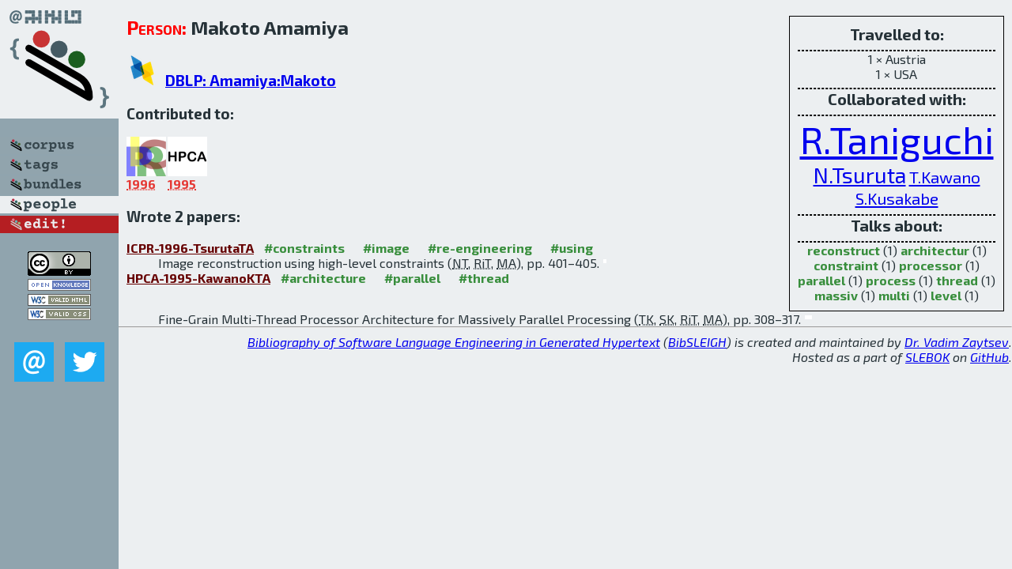

--- FILE ---
content_type: text/html; charset=utf-8
request_url: http://bibtex.github.io/person/Makoto_Amamiya.html
body_size: 1974
content:
<!DOCTYPE html>
<html>
<head>
	<meta http-equiv="Content-Type" content="text/html; charset=UTF-8"/>
	<meta name="keywords" content="software linguistics, software language engineering, book of knowledge, glossary, academic publications, scientific research, open knowledge, open science"/>
	<title>BibSLEIGH — Makoto_Amamiya</title>
	<link href="../stuff/bib.css" rel="stylesheet" type="text/css"/>
	<link href='http://fonts.googleapis.com/css?family=Exo+2:400,700,400italic,700italic' rel='stylesheet' type='text/css'>
	<script src="../stuff/jquery.min.js" type="text/javascript"></script>
</head>
<body>
<div class="left">
	<a href="../index.html"><img src="../stuff/bibsleigh.png" alt="BibSLEIGH" title="BibSLEIGH" class="pad"/></a>

	<div class="pad">
		<a href="../index.html"><img src="../stuff/p-corpus.png" alt="BibSLEIGH corpus" title="All papers in the corpus"/></a><br/>
		<a href="../tag/index.html"><img src="../stuff/p-tags.png" alt="BibSLEIGH tags" title="All known tags"/></a><br/>
		<a href="../bundle/index.html"><img src="../stuff/p-bundles.png" alt="BibSLEIGH bundles" title="All selected bundles"/></a><br/>
		<a href="../person/index.html"><img src="../stuff/a-people.png" alt="BibSLEIGH people" title="All contributors"/></a><br/>
<a href="https://github.com/slebok/bibsleigh/edit/master/people/Makoto_Amamiya.json"><img src="../stuff/edit.png" alt="EDIT!" title="EDIT!"/></a>
	</div>
	<a href="http://creativecommons.org/licenses/by/4.0/" title="CC-BY"><img src="../stuff/cc-by.png" alt="CC-BY"/></a><br/>
	<a href="http://opendatacommons.org/licenses/by/summary/" title="Open Knowledge"><img src="../stuff/open-knowledge.png" alt="Open Knowledge" /></a><br/>
	<a href="http://validator.w3.org/check/referer" title="XHTML 1.0 W3C Rec"><img src="../stuff/xhtml.png" alt="XHTML 1.0 W3C Rec" /></a><br/>
	<a href="http://jigsaw.w3.org/css-validator/check/referer" title="CSS 2.1 W3C CanRec"><img src="../stuff/css.png" alt="CSS 2.1 W3C CanRec" class="pad" /></a><br/>
	<div class="sm">
		<a href="../mailto:vadim@grammarware.net"><img src="../stuff/email.png" alt="email" title="Complain!" /></a>
		<a href="https://twitter.com/intent/tweet?screen_name=grammarware"><img src="../stuff/twitter.png" alt="twitter" title="Mention!" /></a>
	</div>

</div>
<div class="main"><div class="tbox"><code>Travelled to:</code><hr/>1 × Austria<br/>
1 × USA<hr/><code>Collaborated with:</code><hr/><span style="font-size:300.0%"><a href="../person/Rin-ichiro_Taniguchi.html">R.Taniguchi</a></span>
<span style="font-size:171.42857142857144%"><a href="../person/Naoyuki_Tsuruta.html">N.Tsuruta</a></span>
<span style="font-size:128.57142857142858%"><a href="../person/Tetsuo_Kawano.html">T.Kawano</a></span>
<span style="font-size:128.57142857142858%"><a href="../person/Shigeru_Kusakabe.html">S.Kusakabe</a></span><hr/><code>Talks about:</code><hr/><span class="tag"><a href="../word/reconstruct.html">reconstruct</a></span> (1) 
<span class="tag"><a href="../word/architectur.html">architectur</a></span> (1) 
<span class="tag"><a href="../word/constraint.html">constraint</a></span> (1) 
<span class="tag"><a href="../word/processor.html">processor</a></span> (1) 
<span class="tag"><a href="../word/parallel.html">parallel</a></span> (1) 
<span class="tag"><a href="../word/process.html">process</a></span> (1) 
<span class="tag"><a href="../word/thread.html">thread</a></span> (1) 
<span class="tag"><a href="../word/massiv.html">massiv</a></span> (1) 
<span class="tag"><a href="../word/multi.html">multi</a></span> (1) 
<span class="tag"><a href="../word/level.html">level</a></span> (1)</div>
<h2><span class="ttl"> Person:</span> Makoto Amamiya</h2>
<h3><img src="../stuff/ico-dblp.png" alt="DBLP"/> <a href="http://dblp.uni-trier.de/pers/hd/a/Amamiya:Makoto">DBLP: Amamiya:Makoto</a></h3><h3>Contributed to:</h3><div class="minibar"><div><a href="../ICPR-1996.html" title="ICPR 1996"><img src="../stuff/icpr.png" class="abc" alt="ICPR 1996"/></a><abbr title="1996">1996</abbr></div>
<div><a href="../HPCA-1995.html" title="HPCA 1995"><img src="../stuff/hpca.png" class="abc" alt="HPCA 1995"/></a><abbr title="1995">1995</abbr></div><br style="clear:left"/></div><h3>Wrote 2 papers:</h3><dl class="toc"><dt><a href="../ICPR-1996-TsurutaTA.html">ICPR-1996-TsurutaTA</a> <span class="tag"><a href="../tag/constraints.html" title="constraints">#constraints</a></span> <span class="tag"><a href="../tag/image.html" title="image">#image</a></span> <span class="tag"><a href="../tag/re-engineering.html" title="re-engineering">#re-engineering</a></span> <span class="tag"><a href="../tag/using.html" title="using">#using</a></span></dt><dd>Image reconstruction using high-level constraints (<abbr title="Naoyuki Tsuruta">NT</abbr>, <abbr title="Rin-ichiro Taniguchi">RiT</abbr>, <abbr title="Makoto Amamiya">MA</abbr>), pp. 401–405.</dd> <div class="pagevis" style="width:4px"></div>
<dt><a href="../HPCA-1995-KawanoKTA.html">HPCA-1995-KawanoKTA</a> <span class="tag"><a href="../tag/architecture.html" title="architecture">#architecture</a></span> <span class="tag"><a href="../tag/parallel.html" title="parallel">#parallel</a></span> <span class="tag"><a href="../tag/thread.html" title="thread">#thread</a></span></dt><dd>Fine-Grain Multi-Thread Processor Architecture for Massively Parallel Processing (<abbr title="Tetsuo Kawano">TK</abbr>, <abbr title="Shigeru Kusakabe">SK</abbr>, <abbr title="Rin-ichiro Taniguchi">RiT</abbr>, <abbr title="Makoto Amamiya">MA</abbr>), pp. 308–317.</dd> <div class="pagevis" style="width:9px"></div></dl>
</div>
<hr style="clear:both"/>
<div class="last">
	<em>
		<a href="http://bibtex.github.io">Bibliography of Software Language Engineering in Generated Hypertext</a>
		(<a href="http://github.com/slebok/bibsleigh">BibSLEIGH</a>) is
		created and maintained by <a href="http://grammarware.github.io/">Dr. Vadim Zaytsev</a>.<br/>
		Hosted as a part of <a href="http://slebok.github.io/">SLEBOK</a> on <a href="http://www.github.com/">GitHub</a>.
	</em>
</div>
</body>
</html>